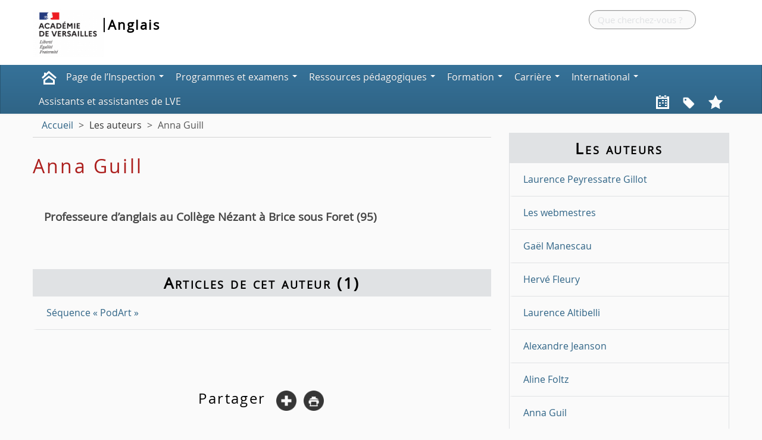

--- FILE ---
content_type: text/html; charset=utf-8
request_url: https://anglais.ac-versailles.fr/Anna-Guill
body_size: 6365
content:
<!DOCTYPE HTML>
<html class="page_auteur sans_composition ltr fr no-js" lang="fr" dir="ltr">
	<head>
		<script type='text/javascript'>/*<![CDATA[*/(function(H){H.className=H.className.replace(/\bno-js\b/,'js')})(document.documentElement);/*]]>*/</script>
		
		<meta http-equiv="Content-Type" content="text/html; charset=utf-8" />

		<title>Anna Guill - Anglais</title>
<meta name="description" content="Professeure d&#039;anglais au Coll&#232;ge N&#233;zant &#224; Brice sous Foret (95)" />
<link rel="canonical" href="https://anglais.ac-versailles.fr/Anna-Guill" />


<link rel="shortcut icon" href="sites/anglais.ac-versailles.fr/squelettes/favicon.ico?1510327720" type="image/x-icon" />


<link rel="alternate" type="application/rss+xml" title="Anna Guill" href="spip.php?page=backend&amp;id_auteur=29" /><meta name="generator" content="SPIP 4.1.18" />

<script type="text/javascript">
var error_on_ajaxform='Oups. Une erreur inattendue a empêché de soumettre le formulaire. Vous pouvez essayer à nouveau.';
</script>

<link rel="alternate" type="application/rss+xml" title="Syndiquer tout le site" href="spip.php?page=backend" />
<meta name="viewport" content="width=device-width, initial-scale=1.0">
    
<link rel='stylesheet' href='local/cache-css/1936637f53f20c40a987da8b5d1cafae.css?1767531769' type='text/css' />









<script type='text/javascript'>var var_zajax_content='content';</script><script type="text/javascript">/* <![CDATA[ */
var mediabox_settings={"auto_detect":true,"ns":"box","tt_img":true,"sel_g":"#documents_portfolio a[type='image\/jpeg'],#documents_portfolio a[type='image\/png'],#documents_portfolio a[type='image\/gif']","sel_c":".mediabox","str_ssStart":"Diaporama","str_ssStop":"Arr\u00eater","str_cur":"{current}\/{total}","str_prev":"Pr\u00e9c\u00e9dent","str_next":"Suivant","str_close":"Fermer","str_loading":"Chargement\u2026","str_petc":"Taper \u2019Echap\u2019 pour fermer","str_dialTitDef":"Boite de dialogue","str_dialTitMed":"Affichage d\u2019un media","splash_url":"","lity":{"skin":"_simple-dark","maxWidth":"90%","maxHeight":"90%","minWidth":"400px","minHeight":"","slideshow_speed":"2500","opacite":"0.9","defaultCaptionState":"expanded"}};
/* ]]> */</script>
<!-- insert_head_css -->


























<script type='text/javascript' src='local/cache-js/60d3b387bc7ccbcf8c08e8d831888a4f.js?1767535404'></script>










<!-- insert_head -->







<link rel="alternate" type="application/json+oembed" href="https://anglais.ac-versailles.fr/oembed.api/?format=json&amp;url=https%3A%2F%2Fanglais.ac-versailles.fr%2FAnna-Guill" />









<!--[if lt IE 9]>
<script type="text/javascript" src="plugins/bootstrap/bootstrap2spip/js/html5.js"></script>
<script type="text/javascript" src="plugins/bootstrap/bootstrap2spip/js/respond.min.js"></script>
<![endif]-->

<link rel="icon" type="image/x-icon" href="sites/anglais.ac-versailles.fr/squelettes/favicon.ico" />
<link rel="shortcut icon" type="image/x-icon" href="sites/anglais.ac-versailles.fr/squelettes/favicon.ico" />

<link rel="apple-touch-icon" href="plugins/spipr-dane/img/apple-icon.png"/>	</head>
	<body>
	<div class="row" id="header-menu-dane">
		<div class="container">
			<div id="tab-panel" tabindex="-1">
    <div id="tab-contents">
        <div id="tab-dane" class="span2">
            <a href="http://www.dane.ac-versailles.fr/" class="spip_out"><img src='https://anglais.ac-versailles.fr/local/cache-vignettes/L107xH90/dane-54b86.png?1767488001' alt='dane' width='107' height='90' /></a>
        </div>
        <ul id="tab-nav">
            <li class="span3">
                <h2>Académie numérique</h2>
                <ul>
                    <li><a href="http://www.ac-versailles.fr/" class="spip_out">Site académique</a></li>
                    <li><a href="http://www.dane.ac-versailles.fr/">Site de la Dane</a></li>
                    <li><a href="http://webtv.ac-versailles.fr/" class="spip_out">WebTV</a></li>
                    <li><a href="https://magistere.education.fr/ac-versailles/" class="spip_out">M@gistère</a></li>
                </ul>
            </li>
            <li class="span2">
                <h2>Outils</h2>
                <ul>
                    <li><a href="http://blog.ac-versailles.fr/" class="spip_out">Blogs</a></li>
                    <li><a href="http://scolawebtv.crdp-versailles.fr/" class="spip_out">ScolaWebTV</a></li>
                    <li><a href="http://xia.dane.ac-versailles.fr/" class="spip_out">Xia</a></li>
                    <li><a href="http://edu-portail.ac-versailles.fr/" class="spip_out">Éduportail</a></li>
                </ul>
            </li>
            <li class="span3">
                <h2>Sites et actualités</h2>
                <ul>
                    <li><a href="http://www.dane.ac-versailles.fr/star">Sites favoris</a></li>
                    <li><a href="http://www.dane.ac-versailles.fr/1">Sites disciplinaires</a></li>
                    <li><a href="http://www.dane.ac-versailles.fr/spip.php?site1">Actualités des sites pédagogiques</a></li>
                    <li><a href="http://www.education-aux-medias.ac-versailles.fr/" class="spip_out">Éducation aux médias</a></li>
                    <li><a href="http://www.ent.ac-versailles.fr/" class="spip_out">ENT</a></li>
                </ul>
            </li>
            <li class="span2">
                <h2>Participer</h2>
                <ul>
                    <li><a href="http://logicielslibres.dane.ac-versailles.fr/" class="spip_out">Logiciels libres</a></li>
                    <li><a href="http://wiki.dane.ac-versailles.fr/" class="spip_out">Wiki Dane</a></li>
                    <li><a href="http://www.creatice.ac-versailles.fr/" class="spip_out">Créatice</a></li>
                </ul>
            </li>
        </ul>
    </div>
</div>		</div>
	</div>
	<div class="page">
		<div class="header" id="header">
			<div class="container">
				<div class="row">
	
<header class="accueil clearfix span12">
<div id="logo-institution" class="span2">
		<a href="http://www.ac-versailles.fr" class="spip_out"><img src='local/cache-vignettes/L119xH80/ac_versailles-fb982.png?1695832750' alt='Acad&#233;mie de Normandie' width='119' height='80' /></a>
	</div>
	 <a rel="start home" href="https://anglais.ac-versailles.fr/" title="Accueil"
	><h1 id="logo_site_spip" class="span10 right crayon meta-valeur-nom_site ">
		<span id="nom_site_spip">Anglais</span>
		
	</h1> </a>
	
</header>
<div class="form-search"><div class="formulaire_spip formulaire_recherche " id="formulaire_recherche">
<form action="spip.php?page=recherche" method="get" ><div>
	<input name="page" value="recherche" type="hidden"
/>
	
	<label for="recherche" class="muted">Rechercher :</label>
	<div class="input-append">
		<input type="search" class="search text search-query" name="recherche" placeholder="Que cherchez-vous ?" id="recherche" accesskey="4" />
		<button type="submit" class="btn" title="Rechercher" >&gt;&gt;</button>
	</div>
</div></form>
</div>
</div>

</div>			</div>
		</div>
		<div class="navbar navbar-inverse" id="nav">
			<div class="menu menu-container navbar-inner">
    <a class="btn btn-navbar" data-toggle="collapse" data-target=".nav-collapse-main"><span class="icon-bar"></span><span class="icon-bar"></span><span class="icon-bar"></span></a>
<div class="nav-collapse nav-collapse-main collapse"><ul class="menu-items menu-liste nav span12">
		<li class="item menu-entree item-picto home"><a href="https://anglais.ac-versailles.fr/" class="icon-nav-home"> </a></li>
        
        
        <li class="item item-14 menu-entree dropdown">
            <a href="Page-des-Inspecteurs" class="dropdown-toggle" data-toggle="dropdown">Page de l&#8217;Inspection <b class="caret"></b></a>
            <ul class="dropdown-menu">
            
                <li class="item menu-entree niveau2"><a href="L-Inspection-Pedagogique-Regionale-d-Anglais">Inspection Pédagogique Régionale d’Anglais </a>                                       
                    
                    <ul>
                        
                        <li class="item menu-entree"><a href="Presentation">Présentation </a></li>
                        
                        <li class="item menu-entree"><a href="Editoriaux-et-Lettres">Éditoriaux et Newsletters</a></li>
                        
                    </ul>
                    
                </li>
            
                <li class="item menu-entree niveau2"><a href="L-inspection-Generale-de-Langues-Vivantes">Inspection Pédagogique Régionale Inter-Langues</a>                                       
                    
                </li>
            
                <li class="item menu-entree niveau2"><a href="Inspection-Generale-de-Langues-Vivantes">Inspection Générale de Langues Vivantes</a>                                       
                    
                </li>
            
                <li class="item menu-entree niveau2"><a href="L-anglais-dans-l-academie">Webmestres</a>                                       
                    
                </li>
            
                <li class="divider clear"></li>
                <li class="item menu-entree tout_voir "><a href="Page-des-Inspecteurs">Tout voir</a></li>
            </ul>
        </li>
        
        
        
        <li class="item item-1 menu-entree dropdown">
            <a href="Programmes-et-examens" class="dropdown-toggle" data-toggle="dropdown">Programmes et examens <b class="caret"></b></a>
            <ul class="dropdown-menu">
            
                <li class="item menu-entree niveau2"><a href="Programmes-et-ressources-d-accompagnement-Eduscol">Programmes et ressources d&#8217;accompagnement Eduscol</a>                                       
                    
                    <ul>
                        
                        <li class="item menu-entree"><a href="Premier-degre">Ecole</a></li>
                        
                        <li class="item menu-entree"><a href="College">Collège</a></li>
                        
                        <li class="item menu-entree"><a href="Lycee-203">Lycée</a></li>
                        
                    </ul>
                    
                </li>
            
                <li class="item menu-entree niveau2"><a href="Examens">Examens, certifications et tests de positionnement</a>                                       
                    
                    <ul>
                        
                        <li class="item menu-entree"><a href="Ev-lang">Ev@lang</a></li>
                        
                        <li class="item menu-entree"><a href="Baccalaureat">Baccalauréat général et technologique</a></li>
                        
                        <li class="item menu-entree"><a href="BTS">BTS</a></li>
                        
                    </ul>
                    
                </li>
            
                <li class="divider clear"></li>
                <li class="item menu-entree tout_voir "><a href="Programmes-et-examens">Tout voir</a></li>
            </ul>
        </li>
        
        
        
        <li class="item item-72 menu-entree dropdown">
            <a href="Ressources-pedagogiques" class="dropdown-toggle" data-toggle="dropdown">Ressources pédagogiques <b class="caret"></b></a>
            <ul class="dropdown-menu">
            
                <li class="item menu-entree niveau2"><a href="C-E-C-R-L">CECRL</a>                                       
                    
                </li>
            
                <li class="item menu-entree niveau2"><a href="Les-productions-du-Groupe-Ressources">Séquences et activités pédagogiques (productions académiques)</a>                                       
                    
                    <ul>
                        
                        <li class="item menu-entree"><a href="Accompagnement-Personnalise-AP">Accompagnement Personnalisé (AP)</a></li>
                        
                        <li class="item menu-entree"><a href="Comprehension-orale">Compréhension de l&#8217;oral</a></li>
                        
                        <li class="item menu-entree"><a href="Diversite-du-monde-anglophone">Diversité du monde anglophone</a></li>
                        
                        <li class="item menu-entree"><a href="Groupe-de-travail-mediation">Médiation</a></li>
                        
                        <li class="item menu-entree"><a href="EMI">EMI</a></li>
                        
                        <li class="item menu-entree"><a href="Interdisciplinarite">Interdisciplinarité</a></li>
                        
                        <li class="item menu-entree"><a href="Differenciation-et-niveaux-de-classe">Différenciation et niveaux de classe</a></li>
                        
                        <li class="item menu-entree"><a href="Phonologie">Phonologie</a></li>
                        
                        <li class="item menu-entree"><a href="Nouveaux-programmes-2025">Nouveaux programmes 2025</a></li>
                        
                        <li class="item menu-entree"><a href="Cycle-3-Interdegre">Cycle 3 / Inter-degrés</a></li>
                        
                    </ul>
                    
                </li>
            
                <li class="item menu-entree niveau2"><a href="Mutualisation-de-pratiques">Dans les classes de l&#8217;académie</a>                                       
                    
                    <ul>
                        
                        <li class="item menu-entree"><a href="Activites-pedagogiques">Activités pédagogiques</a></li>
                        
                    </ul>
                    
                </li>
            
                <li class="item menu-entree niveau2"><a href="Interdisciplinarite-37">Interdisciplinarité</a>                                       
                    
                </li>
            
                <li class="item menu-entree niveau2"><a href="Sections-europeennes">LCE / Sections européennes</a>                                       
                    
                </li>
            
                <li class="item menu-entree niveau2"><a href="Le-numerique-au-service-des-apprentissages">Numérique au service des apprentissages</a>                                       
                    
                    <ul>
                        
                        <li class="item menu-entree"><a href="Enseignement-hybride">Enseignement hybride</a></li>
                        
                        <li class="item menu-entree"><a href="Outils-numeriques">Outils numériques</a></li>
                        
                    </ul>
                    
                </li>
            
                <li class="item menu-entree niveau2"><a href="Sites-et-idees">Media</a>                                       
                    
                    <ul>
                        
                        <li class="item menu-entree"><a href="Audio-Podcasts">Audio - Podcasts</a></li>
                        
                        <li class="item menu-entree"><a href="Films-cinema">Films - cinéma</a></li>
                        
                        <li class="item menu-entree"><a href="Medias-televisuels-anglophones">Médias télévisuels anglophones</a></li>
                        
                        <li class="item menu-entree"><a href="Presse-anglophone">Presse anglophone</a></li>
                        
                        <li class="item menu-entree"><a href="Tablettes">Tablettes</a></li>
                        
                    </ul>
                    
                </li>
            
                <li class="item menu-entree niveau2"><a href="Groupe-de-travail-ETLV">Groupe de travail ETLV</a>                                       
                    
                    <ul>
                        
                        <li class="item menu-entree"><a href="ETLV-ST2S">ETLV-ST2S</a></li>
                        
                        <li class="item menu-entree"><a href="ETLV-STD2A">ETLV-STD2A</a></li>
                        
                        <li class="item menu-entree"><a href="ETLV-STI2D">ETLV-STI2D</a></li>
                        
                        <li class="item menu-entree"><a href="ETLV-STL">ETLV-STL</a></li>
                        
                        <li class="item menu-entree"><a href="ETLV-STL-SPCL">ETLV-STL-SPCL</a></li>
                        
                        <li class="item menu-entree"><a href="ETLV-STMG">ETLV-STMG</a></li>
                        
                        <li class="item menu-entree"><a href="ETV-STHR">ETV-STHR</a></li>
                        
                    </ul>
                    
                </li>
            
                <li class="divider clear"></li>
                <li class="item menu-entree tout_voir "><a href="Ressources-pedagogiques">Tout voir</a></li>
            </ul>
        </li>
        
        
        
        <li class="item item-190 menu-entree dropdown">
            <a href="Formation" class="dropdown-toggle" data-toggle="dropdown">Formation <b class="caret"></b></a>
            <ul class="dropdown-menu">
            
                <li class="item menu-entree niveau2"><a href="Entrer-dans-le-metier">Entrer dans le métier</a>                                       
                    
                    <ul>
                        
                        <li class="item menu-entree"><a href="Professeurs-stagiaires">Professeurs stagiaires</a></li>
                        
                        <li class="item menu-entree"><a href="Professeurs-neo-titulaires">Professeurs néo-titulaires</a></li>
                        
                        <li class="item menu-entree"><a href="Professeurs-contractuels">Professeurs contractuels</a></li>
                        
                    </ul>
                    
                </li>
            
                <li class="item menu-entree niveau2"><a href="Plan-academique-de-formation">Plan académique de formation</a>                                       
                    
                    <ul>
                        
                        <li class="item menu-entree"><a href="Se-former">Se former</a></li>
                        
                    </ul>
                    
                </li>
            
                <li class="item menu-entree niveau2"><a href="S-auto-former">S&#8217;auto-former</a>                                       
                    
                    <ul>
                        
                        <li class="item menu-entree"><a href="Replay-des-webinaires-academiques">Replay des webinaires académiques</a></li>
                        
                    </ul>
                    
                </li>
            
                <li class="divider clear"></li>
                <li class="item menu-entree tout_voir "><a href="Formation">Tout voir</a></li>
            </ul>
        </li>
        
        
        
        <li class="item item-11 menu-entree dropdown">
            <a href="Mon-parcours-professionnel" class="dropdown-toggle" data-toggle="dropdown">Carrière <b class="caret"></b></a>
            <ul class="dropdown-menu">
            
                <li class="item menu-entree niveau2"><a href="Preparer-les-concours-126">Préparer les concours</a>                                       
                    
                    <ul>
                        
                        <li class="item menu-entree"><a href="Preparer-les-concours">Préparer les concours</a></li>
                        
                    </ul>
                    
                </li>
            
                <li class="item menu-entree niveau2"><a href="Les-rendez-vous-de-carriere-PPCR">Les rendez-vous de carrière (PPCR)</a>                                       
                    
                </li>
            
                <li class="item menu-entree niveau2"><a href="Postuler-en-qualite-de-professeur-contractuel">Postuler en qualité de professeur contractuel</a>                                       
                    
                    <ul>
                        
                        <li class="item menu-entree"><a href="Postuler-en-qualite-de-professeur-contractuel-132">Postuler en qualité de professeur contractuel</a></li>
                        
                    </ul>
                    
                </li>
            
                <li class="divider clear"></li>
                <li class="item menu-entree tout_voir "><a href="Mon-parcours-professionnel">Tout voir</a></li>
            </ul>
        </li>
        
        
        
        <li class="item item-67 menu-entree dropdown">
            <a href="International" class="dropdown-toggle" data-toggle="dropdown">International <b class="caret"></b></a>
            <ul class="dropdown-menu">
            
                <li class="item menu-entree niveau2"><a href="Mobilite-internationale">Mobilité internationale</a>                                       
                    
                </li>
            
                <li class="item menu-entree niveau2"><a href="Ouverture-internationale">Ouverture internationale</a>                                       
                    
                    <ul>
                        
                        <li class="item menu-entree"><a href="Projets">Projets</a></li>
                        
                        <li class="item menu-entree"><a href="Dispositifs-d-enseignement-international">Dispositifs d&#8217;enseignement international</a></li>
                        
                    </ul>
                    
                </li>
            
                <li class="item menu-entree niveau2"><a href="eTwinning">eTwinning</a>                                       
                    
                </li>
            
                <li class="divider clear"></li>
                <li class="item menu-entree tout_voir "><a href="International">Tout voir</a></li>
            </ul>
        </li>
        
        
        
        <li class="item menu-entree item-188"><a href="Assistants-et-assistantes-de-LVE">Assistants et assistantes de LVE</a></li>
        
        
		<li class="item menu-entree item-picto btsites right"><a href="spip.php?page=sites" class="icon-nav-star" title="Sites" ></a></li>
        <li class="item menu-entree item-picto btthemes right"><a href="spip.php?page=mots" class="icon-nav-themes" title="Tags"></a></li>
		<li class="item menu-entree item-picto btagenda right"><a href="spip.php?page=agenda" class="icon-nav-calendar" title="Agenda"></a></li>
    </ul></div>
</div>
		</div>
		<div class="container">
			<div class="row">
				<div class="content span8 " id="content">
					<ul class="breadcrumb">
	<li><a href="https://anglais.ac-versailles.fr/">Accueil</a><span class="divider"> &gt; </span></li>
	<li><span>Les auteurs</span><span class="divider"> &gt; </span></li>
	<li class="active"><span>Anna Guill</span></li>
</ul>					<section class="vcard" itemscope itemtype="http://schema.org/Person"> 
	<header class="cartouche">
		<h1 class="crayon auteur-qui-29 fn" itemprop="name">Anna Guill</h1>
	</header>

	<div class="main">
		<div class="crayon auteur-bio-29 chapo bio"><p>Professeure d&#8217;anglais au Collège Nézant à Brice sous Foret (95)</p></div>
		
	</div>

	<aside>
		
		<div class='ajaxbloc' data-ajax-env='V7I5YjNnJynOTCjPNPJ3N4k1oYp6HG5ewjHoQL1xRKFG8B444BURSNWWMr2bZCh4FkBbplIgcxekodhMS4wpcR0vMmht/LCdsE8a+bidqPhipL6v1fde9VHBKscSwwIR+A0TWP+yWEQ9DGQTFANP6JH9skQzGp8fUBYpMuqpXAP+p5uUEMxdtkLFxHTVgpFU2uL/xJbVlV+1N5M2jT674BXPD1wia8baDlFrx73wmlx5glgSDNyLwo2dilOoKqcHlTQlIy60Ig==' data-origin="Anna-Guill">


<div class="liste articles">
	<a id='pagination_articles' class='pagination_ancre'></a>
	<h2 class="h2">Articles de cet auteur (1)</h2>
	<ul class="liste-items">
		
		<li class="item"><a href="Sequence-PodArt">Séquence &laquo;&nbsp;PodArt&nbsp;&raquo;</a></li>
		
	</ul>
	
</div>
</div><!--ajaxbloc-->	</aside>

	<footer>
		
	</footer>
</section>					<footer class="boutons_options clear noprint">
						<h2 id="socialtags">Partager</h2>
						<div class="article_print bouton"><img src='plugins/spipr-dane/images/printer.png' class="bouton_print" width='28' height='28' alt='Imprimer cette page (impression du contenu de la page)' /></div>			
					</footer>
				</div>
				<div class="aside secondary col span4" id="aside">
										<div class="liste auteurs">
		<a id='pagination_auteurs' class='pagination_ancre'></a>
		<h2 class="h2">Les auteurs</h2>
		<ul class="liste-items">
			
			<li class="item"><a href="Laurence-Peyressatre-Gillot">Laurence Peyressatre Gillot</a></li>
			
			<li class="item"><a href="Les-webmestres">Les webmestres</a></li>
			
			<li class="item"><a href="Gael-Manescau">Gaël Manescau</a></li>
			
			<li class="item"><a href="Herve-Fleury">Hervé Fleury</a></li>
			
			<li class="item"><a href="Laurence-Altibelli">Laurence Altibelli</a></li>
			
			<li class="item"><a href="Alexandre-Jeanson">Alexandre Jeanson</a></li>
			
			<li class="item"><a href="Aline-Foltz">Aline Foltz</a></li>
			
			<li class="item"><a href="Ana-Guil">Anna Guil</a></li>
			
			<li class="item"><a href="Anna-Guill" class="on">Anna Guill</a></li>
			
			<li class="item"><a href="Arabella-Pruden-formatrice">Arabella Pruden, formatrice</a></li>
			
			<li class="item"><a href="Aurelie-caumartin">Aurélie caumartin</a></li>
			
			<li class="item"><a href="Barbara-Keraudran">Barbara Keraudran</a></li>
			
			<li class="item"><a href="Camille-Battais">Camille Battais</a></li>
			
			<li class="item"><a href="Caroline-Denigot">Caroline Denigot</a></li>
			
			<li class="item"><a href="Cecile-Rossi">Cécile Pacchiana-Rossi, IA-IPR LV Anglais</a></li>
			
			<li class="item"><a href="Celine-Chartier">Céline Chartier</a></li>
			
			<li class="item"><a href="Celine-Louis">Céline Louis</a></li>
			
			<li class="item"><a href="Charlotte-Orabona">Charlotte Orabona</a></li>
			
			<li class="item"><a href="Chloe-Mige">Chloé Migé</a></li>
			
			<li class="item"><a href="Clara-Garnier">Clara Garnier</a></li>
			
		</ul>
		<div class="pagination"><ul><li class="active"><span class="on active">0</span></li><li><a href='Anna-Guill?debut_auteurs=20#pagination_auteurs' class='lien_pagination' rel='nofollow'>20</a></li><li><a href='Anna-Guill?debut_auteurs=40#pagination_auteurs' class='lien_pagination' rel='nofollow'>40</a></li><li><a href='Anna-Guill?debut_auteurs=60#pagination_auteurs' class='lien_pagination' rel='nofollow'>60</a></li>
	</ul></div>
	</div>				</div>
				<div class="liste favoris clear span12">
					<ul class="liste-items inline center">
	
	<li class="item"><a href="https://langues.ac-versailles.fr" title="Portail langues de l&#039;acad&#233;mie" class="spip_out"><img
	src="local/cache-vignettes/L100xH26/siteon2-d0cad.png?1695832932" class='spip_logo' width='100' height='26'
	alt="" /></a></li>
	
	<li class="item"><a href="https://audio-lingua.ac-versailles.fr" title="Audio Lingua - mp3 en anglais- Audio-Lingua propose des enregistrements mp3 en plusieurs langues, dont&nbsp;(...)" class="spip_out"><img
	src="local/cache-vignettes/L100xH53/siteon1-5a6a6.png?1695832932" class='spip_logo' width='100' height='53'
	alt="" /></a></li>
	
	<li class="item"><a href="https://eduscol.education.fr/2326/langues-vivantes" title="Langues vivantes - Eduscol- Portail national de ressources Eduscol concernant les langues&nbsp;(...)" class="spip_out"><img
	src="local/cache-vignettes/L100xH21/siteon62-72151.jpg?1695832932" class='spip_logo' width='100' height='21'
	alt="" /></a></li>
	
</ul>				</div>
			</div>
		</div>
		<div class="footer" id="footer">
			<div class="container ">
	<p class="colophon">
		2026 - Anglais
	</p>
	<ul class="liste-items center">
		<li class="item"><a rel="contents" href="spip.php?page=plan">Plan du site</a></li>
		<li class="item"><a href="spip.php?page=mentions" >Mentions légales</a></li>
		<li class="item"><a href="Les-webmestres">Contact</a></li>
		<li class="item"><a href="spip.php?page=backend">Flux RSS</a></li>
	</ul>
	<ul class="liste-items right">
			<li class="item">
			<a href="spip.php?page=login&amp;url=Anna-Guill" rel="nofollow" class='login_modal'>Se connecter</a>
			
		</li>
		</ul>
</div>		</div>
	</div>
</body></html>
